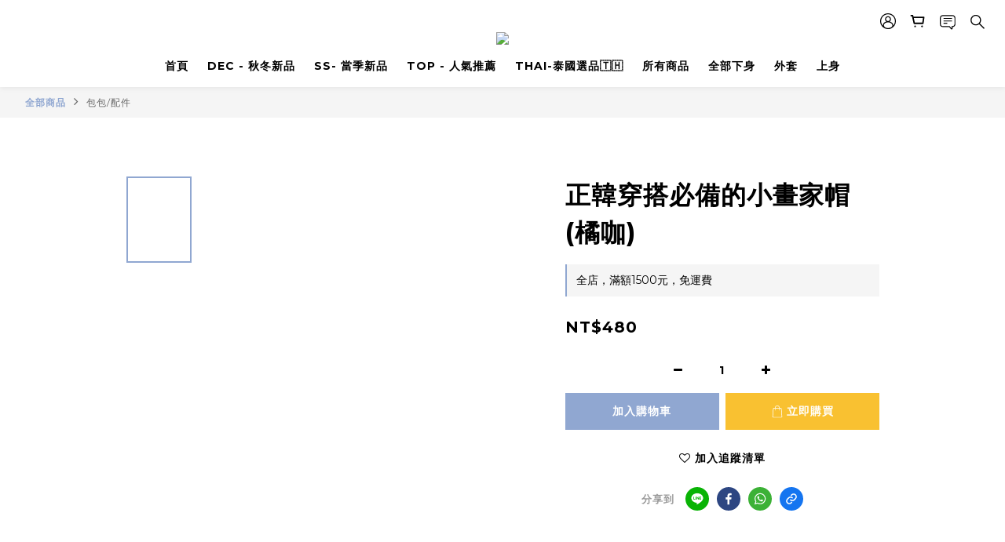

--- FILE ---
content_type: text/plain
request_url: https://www.google-analytics.com/j/collect?v=1&_v=j102&a=1931526103&t=pageview&cu=TWD&_s=1&dl=https%3A%2F%2Fwww.onestepclothes.com%2Fproducts%2F191119011&ul=en-us%40posix&dt=%E6%AD%A3%E9%9F%93%E7%A9%BF%E6%90%AD%E5%BF%85%E5%82%99%E7%9A%84%E5%B0%8F%E7%95%AB%E5%AE%B6%E5%B8%BD%20(%E6%A9%98%E5%92%96)&sr=1280x720&vp=1280x720&_u=aGBAAEIJAAAAACAMI~&jid=723770878&gjid=1390209301&cid=840201898.1768627019&tid=UA-209302860-1&_gid=757810123.1768627019&_r=1&_slc=1&pa=detail&pr1id=191119011&pr1nm=%E6%AD%A3%E9%9F%93%E7%A9%BF%E6%90%AD%E5%BF%85%E5%82%99%E7%9A%84%E5%B0%8F%E7%95%AB%E5%AE%B6%E5%B8%BD%20(%E6%A9%98%E5%92%96)&pr1ca=&pr1br=&pr1va=&pr1pr=&pr1qt=&pr1cc=&pr1ps=0&z=540984399
body_size: -452
content:
2,cG-0ZSHHYXRSC